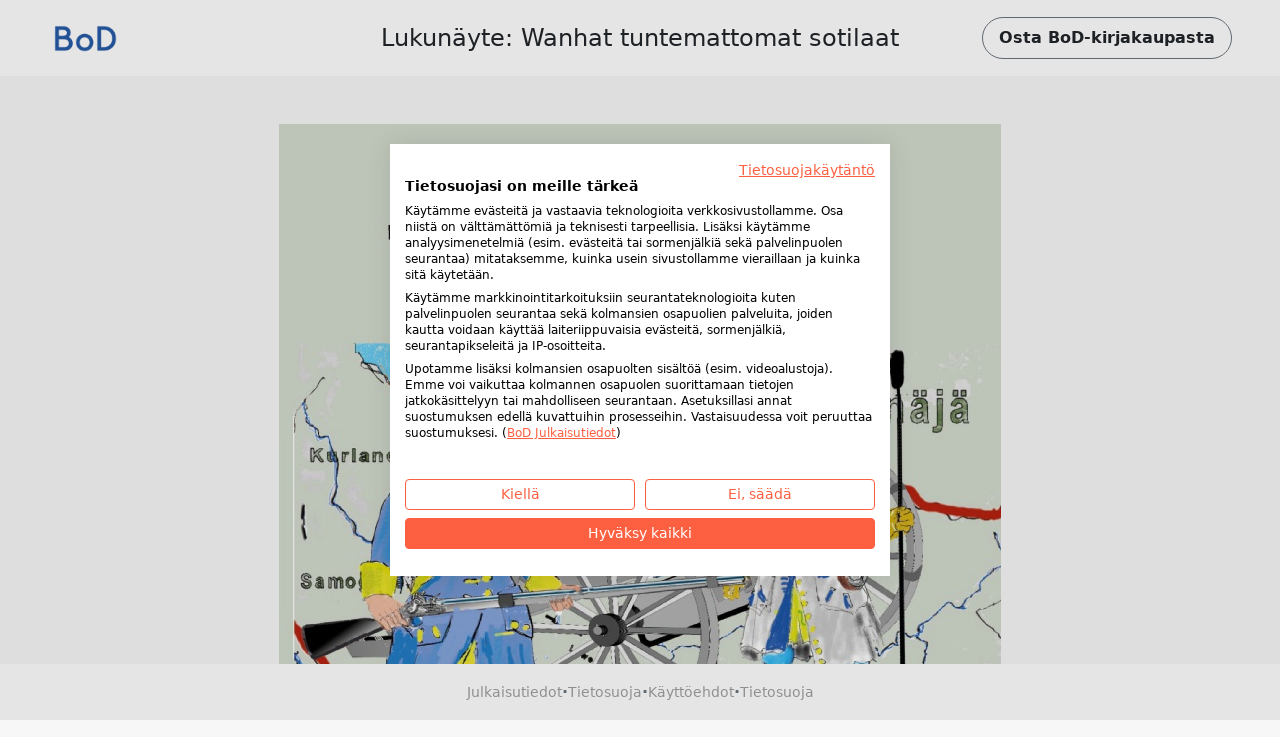

--- FILE ---
content_type: text/html; charset=utf-8
request_url: https://www.bod.fi/booksample?json=http%3A%2F%2Fwww.bod.fi%2Fgetjson.php%3Fobjk_id%3D2983349%26hash%3Db5b41140fd2a4b550c3d9229b387a781
body_size: 2471
content:
<!DOCTYPE html>
<html>
    <head>
        <title>BoD-lukunäyte: Wanhat tuntemattomat sotilaat</title>

        <meta http-equiv="content-type" content="text/html; charset=utf-8">
        <meta name="viewport" content="width=device-width, initial-scale=1, maximum-scale=1">
        <meta name="apple-mobile-web-app-capable" content="yes"/>

        <meta property="og:url" content="https://kirjakauppa.bod.fi/wanhat-tuntemattomat-sotilaat-tauno-olavi-9789528021339"/>
        <meta property="og:title" content="BoD-lukunäyte: Wanhat tuntemattomat sotilaat of Olavi, Tauno"/>
        <meta property="og:description" content="Sarjan aikaisemmat osat ovat kirjassa Tervaa ja tähtiä-kirjassa nimillä Wanhaa tähtitiedettä Turussa ja Ter-vaa Viipuriin. Osat I ja II ilmestyivät aikaisemmin erillisinä kirjoina nimillä Wanhan tähtitieteen peruskurssi ja  Wanha II Tervaa Viipuriin. Tämä kirja on uusi uudella kansikuvalla varustettu painos aikaisemmin ilmes-tyneestä samannimisestä kirjasta. 
Sarjan kirjoissa kuvataan kahden suomalaisen miehen vaiheita suuressa Pohjan sodassa ja isovihassa 1700-luvulla. Osassa III Ratsuväen urhot Juhana Björn ja Olli Hård osallistuvat kenraali Lewenhauptin joh-tamaan sotaretkeen Riiasta Ukrainaan. He yrittävät kuningas Kaarlen armeijan avuksi, mutta ennen perille pääsyä venäläiset tuhoavat suuren osan joukon kuljettamista sotatarvikkeista ja sotilaista Lesnajan taiste-lussa 1708. Juhana palaa taistelun jälkeen Riikaan. Olli jatkaa kuninkaan armeijaan ja joutuu Pultavan tais-telun jälkeen sotavangiksi Venäjälle. 
Juhana tutustuu paluumatkalla rikkaaseen ruotsalaiseen kauppamieheen ja päästyään tämän suosioon päätyy lopulta varakkaaksi mieheksi. 
Osassa IV Wanhaa vihaa Olli ja Juhana tulevat isovihan aikaiseen Suomeen. Kajaanin linna on vielä ruotsa-laisten hallussa. He menevät sinne ja osallistuvat Pielisjärvelle tehtyyn sissiretkeen. Kajaanista he mene-vät Kuopioon. Olli saa nimismiehen viran ja Juhanasta tulee vihattu veronkerääjä. Molemmat uusivat nuo-ruuden ajan lemmensuhteitaan. Mutta pian olosuhteet käyvät liian kuumiksi, joten heidän on paettava Suomesta. He pakenevat ensin venäläisten aikaisemmin valtaamaan Viipuriin ja sieltä Ruotsiun. 
Wanhat tuntemattomat sotilaat on vanhanmallinen seikkailuromaani. Sankarit ovat komeita ja pelotto-mia. Sankarittaret siveitä ja kauniita. 
Kirjailija on tosin kiero savolainen, joten edellisiin väitteisiin on syytä suhtautua varauksella."/>
        <meta property="og:image" content="{COVER_URL}"/>

        <link rel="shortcut icon" href="/fileadmin/bod/build/images/favicon.ico">
        <link href="https://cdn.jsdelivr.net/npm/bootstrap@5.0.2/dist/css/bootstrap.min.css" rel="stylesheet" integrity="sha384-EVSTQN3/azprG1Anm3QDgpJLIm9Nao0Yz1ztcQTwFspd3yD65VohhpuuCOmLASjC" crossorigin="anonymous">
        <link type="text/css" rel="stylesheet" href="/fileadmin/booksample/build/css/booksample.min.css">
    </head>

    <body class="bg-bodgrey-light">

        <div class="container-fluid g-0">
            <div class="row g-0">
                <header id="header" class="bg-white px-3 px-lg-5 py-3 d-flex align-items-center sticky-top">
                    <div class="col-auto col-lg-3">
                        <div class="dropdown">
                            <a href="#" class="d-block" id="logoDropdown" data-bs-toggle="dropdown" aria-expanded="false">
                                <img class="m-0 logo-width" src="https://my.bod.de/assets/img/bod-logo.4f0f21f17cc7e20fc350.png" >
                            </a>
                            <ul id="dropdown-menu" class="dropdown-menu dropdown-bodblue-light text-center border-0 rounded-0" aria-labelledby="logoDropdown">
                                <li><a href="https://www.bod.fi" class="dropdown-item text-dark">BoD:n kotisivut</a></li>
                                <li><hr class="dropdown-divider"></li>
                                <li><a href="https://kirjakauppa.bod.fi" class="dropdown-item text-dark">BoD Kirjakauppa</a></li>
                                <li><hr class="dropdown-divider"></li>
                                <li><a href="https://blogi.bod.fi" class="dropdown-item text-dark">Blogi</a></li>
                            </ul>
                        </div>
                    </div>
                    <div class="col col-lg-6 text-start text-lg-center px-4 text-truncate overflow-hidden text-nowrap">
                        <h1 class="h4 m-0 py-2 text-truncate overflow-hidden">Lukunäyte: Wanhat tuntemattomat sotilaat</h1>
                    </div>

                    <div class="col-auto col-lg-3 text-end">
                        <a id="shopButton" href="https://kirjakauppa.bod.fi/wanhat-tuntemattomat-sotilaat-tauno-olavi-9789528021339" class="btn btn-outline-light text-dark rounded-pill fw-bold py-2 px-3 border-secondary d-none d-lg-inline-block">
                            Osta BoD-kirjakaupasta
                        </a>

                        <a id="shopButtonBoDShop" href="https://kirjakauppa.bod.fi/wanhat-tuntemattomat-sotilaat-tauno-olavi-9789528021339" class="btn btn-link text-dark fw-bold d-none d-lg-inline-block">
                            Takaisin tuotevalikkoon
                        </a>

                        <a href="https://kirjakauppa.bod.fi/wanhat-tuntemattomat-sotilaat-tauno-olavi-9789528021339" class="btn btn-outline-light text-dark rounded-pill fw-bold py-2 px-3 border-secondary d-inline-block d-lg-none">
                            BoD- Kirjakauppa
                        </a>
                    </div>
                </header>

                <div id="imageContainer" class="d-flex flex-column align-items-center mt-5 mb-4"></div>

                <footer class="bg-white py-3 px-3 d-flex flex-wrap gap-2 align-items-center justify-content-center fixed-md-bottom">
                    <a class="text-decoration-none small" href="//www.bod.fi/julkaisutiedot.html" target="_blank">Julkaisutiedot</a>
                    <span class="text-muted fw-bold">·</span>
                    <a class="text-decoration-none small" href="//www.bod.fi/tietosuoja.html" target="_blank">Tietosuoja</a>
                    <span class="text-muted fw-bold">·</span>
                    <a class="text-decoration-none small" href="//www.bod.fi/kayttoehdot.html" target="_blank">Käyttöehdot</a>
                    <span class="text-muted fw-bold">·</span>
                    <a class="text-decoration-none small cursor-pointer" onclick="window.cookiefirst_show_settings()">Tietosuoja</a>
                </footer>
            </div>
        </div>


        <script src="https://consent.cookiefirst.com/sites/bod.fi-f099ea54-4be5-4505-b52a-2f7c3bd34bf1/consent.js"></script>
        <script src="https://cdn.jsdelivr.net/npm/bootstrap@5.0.2/dist/js/bootstrap.bundle.min.js" integrity="sha384-MrcW6ZMFYlzcLA8Nl+NtUVF0sA7MsXsP1UyJoMp4YLEuNSfAP+JcXn/tWtIaxVXM" crossorigin="anonymous"></script>
        <script type="text/javascript">
            var images = ['https://s3.hamburg-cloud.de/leseproben/b5b41140fd2a4b550c3d9229b387a781_u1.jpg','https://s3.hamburg-cloud.de/leseproben/b5b41140fd2a4b550c3d9229b387a781_bb_01.jpg','https://s3.hamburg-cloud.de/leseproben/b5b41140fd2a4b550c3d9229b387a781_bb_02.jpg','https://s3.hamburg-cloud.de/leseproben/b5b41140fd2a4b550c3d9229b387a781_bb_03.jpg','https://s3.hamburg-cloud.de/leseproben/b5b41140fd2a4b550c3d9229b387a781_bb_04.jpg','https://s3.hamburg-cloud.de/leseproben/b5b41140fd2a4b550c3d9229b387a781_bb_05.jpg','https://s3.hamburg-cloud.de/leseproben/b5b41140fd2a4b550c3d9229b387a781_bb_06.jpg','https://s3.hamburg-cloud.de/leseproben/b5b41140fd2a4b550c3d9229b387a781_bb_07.jpg','https://s3.hamburg-cloud.de/leseproben/b5b41140fd2a4b550c3d9229b387a781_bb_08.jpg','https://s3.hamburg-cloud.de/leseproben/b5b41140fd2a4b550c3d9229b387a781_bb_09.jpg','https://s3.hamburg-cloud.de/leseproben/b5b41140fd2a4b550c3d9229b387a781_bb_10.jpg','https://s3.hamburg-cloud.de/leseproben/b5b41140fd2a4b550c3d9229b387a781_bb_11.jpg','https://s3.hamburg-cloud.de/leseproben/b5b41140fd2a4b550c3d9229b387a781_bb_12.jpg','https://s3.hamburg-cloud.de/leseproben/b5b41140fd2a4b550c3d9229b387a781_bb_13.jpg','https://s3.hamburg-cloud.de/leseproben/b5b41140fd2a4b550c3d9229b387a781_bb_14.jpg','https://s3.hamburg-cloud.de/leseproben/b5b41140fd2a4b550c3d9229b387a781_bb_15.jpg','https://s3.hamburg-cloud.de/leseproben/b5b41140fd2a4b550c3d9229b387a781_bb_16.jpg','https://s3.hamburg-cloud.de/leseproben/b5b41140fd2a4b550c3d9229b387a781_bb_17.jpg','https://s3.hamburg-cloud.de/leseproben/b5b41140fd2a4b550c3d9229b387a781_bb_18.jpg','https://s3.hamburg-cloud.de/leseproben/b5b41140fd2a4b550c3d9229b387a781_bb_19.jpg','https://s3.hamburg-cloud.de/leseproben/b5b41140fd2a4b550c3d9229b387a781_bb_20.jpg','https://s3.hamburg-cloud.de/leseproben/b5b41140fd2a4b550c3d9229b387a781_u4.jpg'];
        </script>
        <script src="/fileadmin/booksample/build/js/booksample.min.js"></script>
    </body>
</html>
